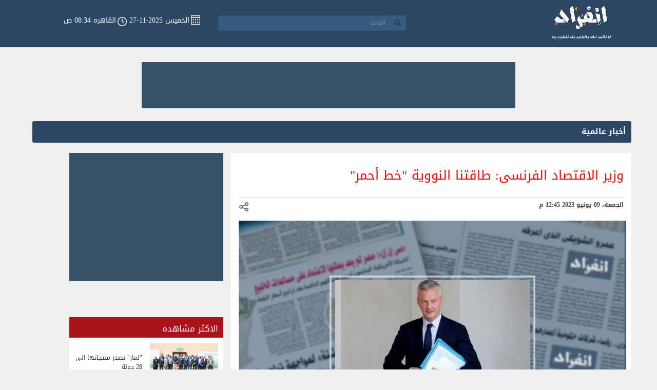

--- FILE ---
content_type: text/html; charset=utf-8
request_url: https://innfrad.com/News/25/2998858/%D9%88%D8%B2%D9%8A%D8%B1-%D8%A7%D9%84%D8%A7%D9%82%D8%AA%D8%B5%D8%A7%D8%AF-%D8%A7%D9%84%D9%81%D8%B1%D9%86%D8%B3%D9%89-%D8%B7%D8%A7%D9%82%D8%AA%D9%86%D8%A7-%D8%A7%D9%84%D9%86%D9%88%D9%88%D9%8A%D8%A9-%D8%AE%D8%B7-%D8%A3%D8%AD%D9%85%D8%B1-
body_size: 7369
content:
<!DOCTYPE html>
<html>
<head>
    <meta charset="utf-8" />
    <meta name="viewport" content="width=device-width, initial-scale=1.0">
    <title>وزير الاقتصاد الفرنسى: طاقتنا النووية &quot;خط أحمر&quot;- انفراد</title>
    <link rel="icon" href="/Images/inf_03.jpg" />
    <link href="/Content/Site.css" rel="stylesheet" type="text/css" />
    <link href="/Content/bootstrap.min.css" rel="stylesheet" type="text/css" />
    <link href="/Content/bootstrap-rtl.min.css" rel="stylesheet" />
    <link href="/Content/StyleSheet.css" rel="stylesheet" />
    <link href="/Content/font-awesome.min.css" rel="stylesheet" />
    <link href="/Content/print.css" rel="stylesheet" media="print" />
    
    
    <link href="/Content/StyleSheet1.css" rel="stylesheet" />
    <meta name="description" content="قال وزير الاقتصاد والمالية الفرنسي، برونو لومير، إن الطاقة النووية الفرنسية هي &quot;خط أحمر مطلق&quot;، ومسألة &quot;لن تكون قابلة للتفاوض أبدا&quot;،" />
    <link rel="original-source" href="https://www.innfrad.com/News/25/2998858/وزير-الاقتصاد-الفرنسى-طاقتنا-النووية-خط-أحمر-" />
        <meta name="keywords" content="System.Collections.Generic.List`1[Modal.TagsVm]" />
    <link rel="canonical" href="https://www.innfrad.com/News/25/2998858/وزير-الاقتصاد-الفرنسى-طاقتنا-النووية-خط-أحمر-" />
    <meta property="og:locale" content="ar_Ar" />
    <meta property="og:type" content="article" />
    <meta property="og:title" content="وزير الاقتصاد الفرنسى: طاقتنا النووية &quot;خط أحمر&quot; - انفراد" />
    <meta property="og:description" content="قال وزير الاقتصاد والمالية الفرنسي، برونو لومير، إن الطاقة النووية الفرنسية هي &quot;خط أحمر مطلق&quot;، ومسألة &quot;لن تكون قابلة للتفاوض أبدا&quot;،" />
    <meta property="og:url" content="http://www.innfrad.com/News/25/2998858/وزير-الاقتصاد-الفرنسى-طاقتنا-النووية-خط-أحمر-" />
    <meta property="og:site_name" content="انفراد" />
            <meta property="article:tag" content="System.Collections.Generic.List`1[Modal.TagsVm]" />     <meta property="article:section" content="أخبار عالمية" />
    <meta property="article:published_time" content="الجمعة، 09 يونيو 2023 12:45 م" />
    <meta property="article:modified_time" content="الجمعة، 09 يونيو 2023 12:45 م" />
    <meta property="og:updated_time" content="الجمعة، 09 يونيو 2023 12:45 م" />
    <meta property="fb:app_id" content="547083178787417" />
    <meta property="og:image" content="https://img.innfrad.com/larg/747358.jpg" />
    <meta property="og:image:width" content="755" />
    <meta property="og:image:height" content="432" />
    <meta property="og:image:type" content="image/jpeg" />
    <meta name="twitter:card" content="summary_large_image" />
    <meta name="twitter:description" content="قال وزير الاقتصاد والمالية الفرنسي، برونو لومير، إن الطاقة النووية الفرنسية هي &quot;خط أحمر مطلق&quot;، ومسألة &quot;لن تكون قابلة للتفاوض أبدا&quot;،" />
    <meta name="twitter:title" content="وزير الاقتصاد الفرنسى: طاقتنا النووية &quot;خط أحمر&quot; - انفراد" />
    <meta name="twitter:image" content="https://img.innfrad.com/larg/747358" />
    <script type="text/javascript" src="/Scripts/whatsapp-button.js"></script>


    <!-- Start Google Analytics -->

    <script>
        (function (i, s, o, g, r, a, m) {
            i['GoogleAnalyticsObject'] = r; i[r] = i[r] || function () {
                (i[r].q = i[r].q || []).push(arguments)
            }, i[r].l = 1 * new Date(); a = s.createElement(o),
                m = s.getElementsByTagName(o)[0]; a.async = 1; a.src = g; m.parentNode.insertBefore(a, m)
        })(window, document, 'script', '//www.google-analytics.com/analytics.js', 'ga');

        ga('create', 'UA-71700942-1', 'auto');
        ga('send', 'pageview');

    </script>


    <!-- End Google Analytics -->
    <!-- Start Alexa Certify Javascript -->
    <script type="text/javascript">
        _atrk_opts = { atrk_acct: "Oo52f1a0mN00oV", domain: "innfrad.com", dynamic: true };
        (function () { var as = document.createElement('script'); as.type = 'text/javascript'; as.async = true; as.src = "https://d31qbv1cthcecs.cloudfront.net/atrk.js"; var s = document.getElementsByTagName('script')[0]; s.parentNode.insertBefore(as, s); })();
    </script>
    <noscript><img src="https://d5nxst8fruw4z.cloudfront.net/atrk.gif?account=Oo52f1a0mN00oV" style="display:none" height="1" width="1" alt="" /></noscript>
    <!-- End Alexa Certify Javascript -->
	
	
	
	<!-- Header Tag Code --> <script data-cfasync='false' type='text/javascript'>/*<![CDATA[*/(function (a, c, s, u){'Insticator'in a || (a.Insticator={ad:{loadAd: function (b){Insticator.ad.q.push(b)}, q: []}, helper:{}, embed:{}, version: "3.0", q: [], load: function (t, o){Insticator.q.push({t: t, o: o})}}); var b=c.createElement(s); b.src=u; b.async=!0; var d=c.getElementsByTagName(s)[0]; d.parentNode.insertBefore(b, d)})(window, document, 'script', '//d2na2p72vtqyok.cloudfront.net/client-embed/681ffce0-7483-4150-ba71-54cf6ec826e5.js');/*]]>*/</script> <!-- End Header Tag Code -->

</head>
<body class="bcg">
    <nav class="navbar navbar-default navbar-fixed-top" id="nav" style="background-color:#2b4763">
        <div class="container-fluid nav-cont-fuld">
            <div class="row xmip">
                <div class="col-md-2">
                    <div class="navbar-header nav-head ">
                        <button type="button" class="navbar-toggle nav-head-but hidden-sm hidden-xs " data-toggle="" data-target="#myNavbar">

                     <span class="glyphicon glyphicon-search"></span>
                        </button>
                        <a href="/" target="_self">
                            <img class="nav-head-img" src="/img/inf_03.png">
                        </a>
                        <div class="lstd display-mobile">
                           <!-- <p class="col-p" style=" float: none !important;">رئيس التحرير: محمود الضبع</p>-->
                        </div>
                    </div>
                </div>
                <div class="col-md-10">
                    <div class=" navbar-collapse artcol" id="myNavbar">
                        <div class="pull-left">
                            <div class="col-md-3 col-padding none-mobile" style="    text-align: center;">
                                <div class="lstd">
                                    <!--<p class="col-p" style=" float: none !important;">رئيس التحرير: محمود الضبع</p>-->
                                </div>
                            </div>                      
                            <div class="col-md-5">
                                <div class=" input-group input-group-sm last " >
                                    <div class="input-group-btn ">
                                        <button class="btn btn-default col-igb" type="submit" id="col-igb">
                                            <i class="glyphicon glyphicon-search"></i>
                                        </button>
                                    </div>
                                    <input type="text" class="form-control col-igt" placeholder="البحث " id="Input_Description12" />
                                </div>
                            </div>
                            <div class="col-md-4 col-padding">
                                <div class="lstd">
                                    <img class="col-img" src="/img/Home-2[7]_09.jpg" />
                                    <p class="col-p">الخميس 2025-11-27 </p>
                               
                                    <img class="col-img" src="/img/Home-2[7]_06.png" />
                                    <p class="col-p2">القاهره 08:34 ص</p>
                                </div>
                            </div>
                        </div>
                    </div>
                </div>
            </div>
        </div>
    </nav>

    <nav class="navbar navbar-default navbar-fixed-top nav-Height" id="navpar" style="background-color:#2b4763;">
        <div class="container-fluid nav-cont-fuld">
            <div class="row xmip">
                <div class="col-md-2">
                    <div class="navbar-header nav-head">
                        <button type="button" class="navbar-toggle nav-head-but" data-toggle="collapse" data-target="#myNavbar2">

                            <span class="glyphicon glyphicon-search"></span>
                        </button>
                        <a href="/" target="_self">
                            <img class="nav-head-img-par" src="/img/inf_03.png">
                        </a>
                    </div>
                </div>
                <div class="col-md-10 none-right-mobile">
                    <div class="collapse navbar-collapse artcol backg" id="myNavbar2">
                        <div class="pull-left">
                            <div class="col-md-3 col-padding" style="text-align: center; padding-top:12px !important;">
                                <div class="lstd">
                                    <!--<p class="col-p" style=" float: none !important;">رئيس التحرير: محمود الضبع</p>-->
                                </div>
                            </div>
                            <div class="col-md-5">
                                <div class=" input-group  doty col-padding-par ">
                                    <div class="input-group-btn ">
                                        <button class="btn btn-default col-igb-par" type="submit" id="col-igb2">
                                            <i class="glyphicon glyphicon-search"></i>
                                        </button>
                                    </div>
                                    <input type="text" class=" col-igt-par" placeholder="البحث " id="Input_Description122" />
                                </div>
                            </div>
                            <div class="col-md-4 col-padding-par">
                                <div class="lstd">
                                    <img class="col-img" src="/img/Home-2[7]_09.jpg" />
                                    <p class="col-p">الخميس 2025-11-27 </p>
                                    <img class="col-img" src="/img/Home-2[7]_06.png" />
                                    <p class="col-p2">القاهره 08:34 ص</p>
                          
                        </div>
                    </div>
                </div>
            </div>
        </div>
    </nav>

    <div class="container-fluid his smmob">

        <div class="row">
		<br/>
            <div class="col-md-12 ssml">
			
			<br/>
	
			
                <div class="ads adRandomlarge"style="margin-bottom: 20px;"> 
				
                    <script async src="https://securepubads.g.doubleclick.net/tag/js/gpt.js"></script>
<script>
  window.googletag = window.googletag || {cmd: []};
  googletag.cmd.push(function() {
    googletag.defineSlot('/21823462148/Innfrad-DT-LB-HP', [728, 90], 'div-gpt-ad-1646743657858-0').addService(googletag.pubads());
    googletag.pubads().enableSingleRequest();
    googletag.enableServices();
  });
</script>




<!-- /21823462148/Innfrad-DT-LB-HP -->
<div id='div-gpt-ad-1646743657858-0' style='min-width: 728px; min-height: 90px;'>
  <script>
    googletag.cmd.push(function() { googletag.display('div-gpt-ad-1646743657858-0'); });
  </script>
</div>
                </div>
                <div class="adsmob test22">
                    
                </div>
				<!--<center>
	<p><a href="http://www.innfrad.com/Tag/%D8%A7%D9%84%D8%AA%D8%B9%D8%AF%D9%8A%D9%84%D8%A7%D8%AA-%D8%A7%D9%84%D8%AF%D8%B3%D8%AA%D9%88%D8%B1%D9%8A%D8%A9-1003" target="_blank"><img src="https://img.youm7.com/ArticleImgs/2019/4/17/62953-%D9%85%D9%88%D8%A7%D8%B9%D9%8A%D8%AF-%D8%A7%D9%84%D8%A7%D8%B3%D8%AA%D9%81%D8%AA%D8%A7%D8%A1.gif" width="80%"></a></p>
	<br/>
	</center>-->
				
            </div>
        </div>
    </div>

    

<div class="container i-cont">
    <div class="row i-row" >
        <div class="a-art-div4 ">
            <a href="/أخبار-عالمية-25" target="_self">
                <label class="btn btn-primary btn-sm pull-right a-art-div4-but label-full">أخبار عالمية</label>
            </a>
        </div>
        <div class="col-md-8 a-row-d6">
            <div class="art">
                <div class="row a-art-div">
                    <div class="col-md-12 pull-right a-art-div2">
                        <div class="a-art-div3">
                            
                            <h1 class="a-art-div3-h">وزير الاقتصاد الفرنسى: طاقتنا النووية &quot;خط أحمر&quot;</h1>
                            
                        </div>
                        <div class="a-art-div2-d">
                            <div class="pull-left">
                                <img src="/img/Home-2[s]_03.png">
                            </div>
                            <div class="pull-ri ght">
                                <p class="i-panel-footer-p">الجمعة، 09 يونيو 2023 12:45 م</p>
                            </div>
                        </div>
                    </div>
                    <div class="col-md-12 pull-left a-art-div-d">
                        <img class="a-art-img img-responsive" src='https://img.innfrad.com/larg/747358.jpg' onerror="this.src='https://img.innfrad.com/Error.jpg'" />
                    </div>
                </div>
                <div class="row">
                    <div class="col-md-12 a-art-d">
                        <div class="a-art-d-h">
                            قال وزير الاقتصاد والمالية الفرنسي، برونو لومير، إن الطاقة النووية الفرنسية هي "خط أحمر مطلق"، ومسألة "لن تكون قابلة للتفاوض أبدا"، وذلك على خلفية خلافات فرنسية ألمانية حول دور الذرة في الاستراتيجية الأوروبية الجديدة للطاقة.

	وقال لومير في ختام ندوة سنوية لـ"الاتحاد الفرنسي للكهرباء"، الخميس، إن "الطاقة النووية هي خط أحمر مطلق لفرنسا، وفرنسا لن تتخلى عن أي من هذه الميزات التنافسية المرتبطة بالطاقة النووية".

	وأضاف أن "الطاقة النووية الفرنسية ليست ولن تكون قابلة للتفاوض ابدا"، مؤكدا أنه "يجب العمل بوجودها ونحن مقتنعون بأن ذلك ليس في مصلحة فرنسا وحدها، بل في مصلحة القارة الأوروبية أيضا".

	قبيل ذلك ومن المنبر نفسه، اعترف ستيفان فينتسل وزير الدولة الألماني للاقتصاد والمناخ بوجود "مقاربات مختلفة في سياسة الطاقة، لا سيما في مجال الطاقة النووية"، حيث تعهدت برلين بالتخلي عن الذرة وتسريع استخدام مصادر الطاقة المتجددة.

	وقال فينتسل "مع ذلك تحترم ألمانيا الخيارات المتباينة، لدول أخرى أعضاء في الاتحاد الأوروبي مثل فرنسا يمكن أن تسهم بطريقة مماثلة في تحقيق الحياد المناخي"، وأضاف أن "ما لا نقبله هو تعريف الطاقة النووية بأنها طاقة متجددة".

	ومنذ أشهر تبدو باريس وبرلين منقسمتين بشأن دور الطاقة النووية في الإصلاح المستقبلي لسوق الكهرباء الأوروبية.

	وقال لومير إن "ألمانيا أكدت أنها ستحترم الخيارات الفرنسية في مجال الطاقة وهذا خبر سار"، وأضاف "احترمنا دائما الخيارات الألمانية ولن يخطر بفكري أن بصفتي وزيرا للاقتصاد والمالية، يمكن أن أنتقد خيارات الطاقة لهذه الدولة أو تلك".
                        </div>

                        <div class="a-art-d2">
                                <h3 class="a-art-d2-h">
        <a href="/Tag/الطاقة-النووية-1645" target="_self">
            <span class="label label-default pull-right a-art-d2-s2">الطاقة النووية</span>
        </a>
    </h3>
    <h3 class="a-art-d2-h">
        <a href="/Tag/فرنسا-1986" target="_self">
            <span class="label label-default pull-right a-art-d2-s2">فرنسا</span>
        </a>
    </h3>
    <h3 class="a-art-d2-h">
        <a href="/Tag/الاقتصاد-الفرنسى-497213" target="_self">
            <span class="label label-default pull-right a-art-d2-s2">الاقتصاد الفرنسى</span>
        </a>
    </h3>
    <h3 class="a-art-d2-h">
        <a href="/Tag/برونو-لو-مير-822049" target="_self">
            <span class="label label-default pull-right a-art-d2-s2">برونو لو مير</span>
        </a>
    </h3>

                        </div>
                        <div class=" a-row-d-3le">

                            <!--Share Icon-->
                            <ul class="share_icons">
                                <li class="facebook">
                                    <a onclick="javascript:fbs_click('http://innfrad.com/News/25/2998858/%D9%88%D8%B2%D9%8A%D8%B1-%D8%A7%D9%84%D8%A7%D9%82%D8%AA%D8%B5%D8%A7%D8%AF-%D8%A7%D9%84%D9%81%D8%B1%D9%86%D8%B3%D9%89-%D8%B7%D8%A7%D9%82%D8%AA%D9%86%D8%A7-%D8%A7%D9%84%D9%86%D9%88%D9%88%D9%8A%D8%A9-%D8%AE%D8%B7-%D8%A3%D8%AD%D9%85%D8%B1-')" target="_blank" rel="nofollow">
                                        <img src="/img/facebook-64-bg@3x.png" alt="Share on facebook" class="img-responsive" />
                                    </a>
                                </li>
                                <li class="twitter">
                                    
                                    <a href='https://twitter.com/intent/tweet?button_hashtag=youm7&text=وزير الاقتصاد الفرنسى: طاقتنا النووية &quot;خط أحمر&quot; - http://innfrad.com%2f2998858' rel="nofollow">
                                        <img src="/img/twitter-64-bg@3x.png" alt="Share on twitter" class="img-responsive" />
                                    </a>
                                </li>
                                <li class="google">
                                    <a onclick="javascript:google_click('http://innfrad.com/News/25/2998858/%D9%88%D8%B2%D9%8A%D8%B1-%D8%A7%D9%84%D8%A7%D9%82%D8%AA%D8%B5%D8%A7%D8%AF-%D8%A7%D9%84%D9%81%D8%B1%D9%86%D8%B3%D9%89-%D8%B7%D8%A7%D9%82%D8%AA%D9%86%D8%A7-%D8%A7%D9%84%D9%86%D9%88%D9%88%D9%8A%D8%A9-%D8%AE%D8%B7-%D8%A3%D8%AD%D9%85%D8%B1-')" target="_blank" rel="nofollow">
                                        <img src="/img/google-64-bg@3x.png" alt="Share on googleplus" class="img-responsive" />
                                    </a>
                                </li>
                                <li class="FaceBooKmSg">
                                    <a onclick="javascript:fbsmSg_click('http://innfrad.com/News/25/2998858/%D9%88%D8%B2%D9%8A%D8%B1-%D8%A7%D9%84%D8%A7%D9%82%D8%AA%D8%B5%D8%A7%D8%AF-%D8%A7%D9%84%D9%81%D8%B1%D9%86%D8%B3%D9%89-%D8%B7%D8%A7%D9%82%D8%AA%D9%86%D8%A7-%D8%A7%D9%84%D9%86%D9%88%D9%88%D9%8A%D8%A9-%D8%AE%D8%B7-%D8%A3%D8%AD%D9%85%D8%B1-')" target="_blank" rel="nofollow">
                                        <img src="/img/messenger-64-bg@3x.png" alt="" title="" class="img-responsive" />
                                    </a>
                                </li>
                                <li class="whatsapp">
                                    <a href="whatsapp://send" data-text="وزير الاقتصاد الفرنسى: طاقتنا النووية &quot;خط أحمر&quot;" data-href="innfrad.com/2998858" class="wa_btn wa_btn_ WHATSAPP sWhatsApp" rel="nofollow">
                                        <img src="/img/whats-app-64-bg@3x.png" alt="Share on whatsapp" class="img-responsive" />
                                    </a>
                                </li>
                                <li>
                                    <a href="/Story/Print/2998858"> <img src="/img/printer.png" alt="print" class="img-responsive"> </a>
                                </li>
                            </ul>
                        </div>
                        <center>
                            <div class="a-row-d3-dimg test22">

								<!-- Ads Here-->

                            </div>
							
						
                        </center>
						
						
						<center>
						                 <script src="https://cdn.speakol.com/widget/js/speakol-widget-v2.js"></script>
                <div class="speakol-widget" id="sp-wi-6521">
                    <script>
                        (spksdk = window.spksdk || []).push({
                            widget_id: "wi-6521",
                            element: "sp-wi-6521"
                        });
                    </script>
                </div>
            
<br/>

                <script src="https://cdn.speakol.com/widget/js/speakol-widget-v2.js"></script>
                <div class="speakol-widget" id="sp-wi-6564">
                    <script>
                        (spksdk = window.spksdk || []).push({
                            widget_id: "wi-6564",
                            element: "sp-wi-6564"
                        });
                    </script>
                </div>
						</center>
                        
                        <div class=" a-row-d-3le">
                            <br/>
                        </div>
                    </div>
                </div>
            </div>
        </div>

        <div class="col-md-4 a-row-d3">
            <div class="a-row-d3-dimg">
                <script async src="https://securepubads.g.doubleclick.net/tag/js/gpt.js"></script>
<script>
  window.googletag = window.googletag || {cmd: []};
  googletag.cmd.push(function() {
    googletag.defineSlot('/21823462148/Innfrad-DT-MPU-Inner', [300, 250], 'div-gpt-ad-1646743816767-0').addService(googletag.pubads());
    googletag.pubads().enableSingleRequest();
    googletag.enableServices();
  });
</script>





<!-- /21823462148/Innfrad-DT-MPU-Inner -->
<div id='div-gpt-ad-1646743816767-0' style='min-width: 300px; min-height: 250px;'>
  <script>
    googletag.cmd.push(function() { googletag.display('div-gpt-ad-1646743816767-0'); });
  </script>
</div>
            </div>
			
			<!-- Insticator API Fire Widget --> <div id="insticator-container"><div id="div-insticator-ad-1"></div><div id="insticator-embed"></div><div id="div-insticator-ad-2"></div><script data-cfasync='false' type="text/javascript">/*<![CDATA[*/Insticator.ad.loadAd("div-insticator-ad-1");Insticator.ad.loadAd("div-insticator-ad-2");Insticator.load("em",{id : "6d01916a-e888-467c-a3e0-ce32aa6c3134"})/*]]>*/</script></div> <!-- End Insticator API Fire Widget -->
			<br/>
			
			
            
<div class="a-row-d3-div">
    <div class="a-row-d3-div-dp">
        <p class="pull-right a-row-d3-div-p">الاكثر مشاهده</p>
    </div>
    <div>
            <div class="a-row-d3-m-div">
                <a href="/News/20/3041760/-لمار-تصدر-منتجاتها-الى-28-دولة" target="_self">
                    <div class="pull-right a-row-d3-m-div-r">
                        <img src='https://img.innfrad.com/medium/1153440.jpg' onerror="this.src='https://img.innfrad.com/Error.jpg'" class="a-row-d3-m-div-r-img" />
                    </div>
                </a>
                <div class="pull-left a-row-d3-m-div-l ">
                    <div class="pull-right a-row-d3-m-div-l-d">
                        
                    </div>
                    <h2 class="a-row-d3-m-div-l-d-p">&quot;لمار&quot; تصدر منتجاتها الى 28 دولة</h2>
                </div>
            </div>
            <div class="a-row-d3-m-div">
                <a href="/News/20/3041759/شركة-&#187;-كود-للتطوير&#187;-تطرح-&#171;North-Code&#187;-أول-مشروعاتها-في" target="_self">
                    <div class="pull-right a-row-d3-m-div-r">
                        <img src='https://img.innfrad.com/medium/1153438.jpg' onerror="this.src='https://img.innfrad.com/Error.jpg'" class="a-row-d3-m-div-r-img" />
                    </div>
                </a>
                <div class="pull-left a-row-d3-m-div-l ">
                    <div class="pull-right a-row-d3-m-div-l-d">
                        
                    </div>
                    <h2 class="a-row-d3-m-div-l-d-p">شركة &#187; كود للتطوير&#187; تطرح &#171;North Code&#187; أول مشروعاتها في الساحل الشمالى باستثمارات 2 مليار جنيه</h2>
                </div>
            </div>
            <div class="a-row-d3-m-div">
                <a href="/News/15/3041758/الرئيس-السيسى-يهنئ-نادى-الزمالك-على-كأس-الكونفدرالية-ويؤكد-أداء" target="_self">
                    <div class="pull-right a-row-d3-m-div-r">
                        <img src='https://img.innfrad.com/medium/1153437.jpg' onerror="this.src='https://img.innfrad.com/Error.jpg'" class="a-row-d3-m-div-r-img" />
                    </div>
                </a>
                <div class="pull-left a-row-d3-m-div-l ">
                    <div class="pull-right a-row-d3-m-div-l-d">
                        
                    </div>
                    <h2 class="a-row-d3-m-div-l-d-p">الرئيس السيسى يهنئ نادى الزمالك على كأس الكونفدرالية.. ويؤكد: أداء مميز وجهود رائعة</h2>
                </div>
            </div>
            <div class="a-row-d3-m-div">
                <a href="/News/18/3041757/رئيس-وزراء-اليونان-يستقبل-الأمين-العام-لرابطة-العالم-الإسلامي-محمد" target="_self">
                    <div class="pull-right a-row-d3-m-div-r">
                        <img src='https://img.innfrad.com/medium/1153436.jpg' onerror="this.src='https://img.innfrad.com/Error.jpg'" class="a-row-d3-m-div-r-img" />
                    </div>
                </a>
                <div class="pull-left a-row-d3-m-div-l ">
                    <div class="pull-right a-row-d3-m-div-l-d">
                        
                    </div>
                    <h2 class="a-row-d3-m-div-l-d-p">رئيس وزراء اليونان يستقبل الأمين العام لرابطة العالم الإسلامي محمد العيسى</h2>
                </div>
            </div>
            <div class="a-row-d3-m-div">
                <a href="/News/18/3041756/جامعة-مالايا-تمنح-د-العيسى-درجة-الدكتوراه-الفخرية-في-العلوم-السياسية" target="_self">
                    <div class="pull-right a-row-d3-m-div-r">
                        <img src='https://img.innfrad.com/medium/1153435.jpg' onerror="this.src='https://img.innfrad.com/Error.jpg'" class="a-row-d3-m-div-r-img" />
                    </div>
                </a>
                <div class="pull-left a-row-d3-m-div-l ">
                    <div class="pull-right a-row-d3-m-div-l-d">
                        
                    </div>
                    <h2 class="a-row-d3-m-div-l-d-p">جامعة &quot;مالايا&quot; تمنح د.العيسى درجة الدكتوراه الفخرية في العلوم السياسية </h2>
                </div>
            </div>
            <div class="a-row-d3-m-div">
                <a href="/News/18/3041755/الأمين-العام-لرابطة-العالم-الإسلامي-يدشّن-مجلس-علماء-آسْيان-" target="_self">
                    <div class="pull-right a-row-d3-m-div-r">
                        <img src='https://img.innfrad.com/medium/1153434.jpg' onerror="this.src='https://img.innfrad.com/Error.jpg'" class="a-row-d3-m-div-r-img" />
                    </div>
                </a>
                <div class="pull-left a-row-d3-m-div-l ">
                    <div class="pull-right a-row-d3-m-div-l-d">
                        
                    </div>
                    <h2 class="a-row-d3-m-div-l-d-p">الأمين العام لرابطة العالم الإسلامي يدشّن &quot;مجلس علماء آسْيان&quot;</h2>
                </div>
            </div>
    </div>
</div>
        </div>

        <div class="col-md-12 ohpad">
            <div class="a-row-d-3">
                
    <div class="col-md-3 col-lg-3 col-sm-6 col-xm-12 han">
        <div class="panel panel-default i-panel">
            <a href="/News/20/3041760/-لمار-تصدر-منتجاتها-الى-28-دولة" target="_self">
                <div class="panel-image">
                    <img src='https://img.innfrad.com/medium/1153440.jpg' onerror="this.src='https://img.innfrad.com/Error.jpg'" class="panel-image-preview img-responsive" />
                </div>
            </a>
            <div class="panel-body">
                <h3>
                    <a href="/News/20/3041760/-لمار-تصدر-منتجاتها-الى-28-دولة" target="_self">
                        &quot;لمار&quot; تصدر منتجاتها الى 28 دولة
                    </a>
                </h3>
                
            </div>

            <div class="panel-footer panel-footer_M i-panel-footer">
                <div class="pull-left">
                    
                </div>
                <div class="pull-right">
                    <p class="i-panel-footer-p">الإثنين، 27 مايو 2024 08:22 م</p>
                </div>
            </div>
        </div>
    </div>
    <div class="col-md-3 col-lg-3 col-sm-6 col-xm-12 han">
        <div class="panel panel-default i-panel">
            <a href="/News/20/3041759/شركة-&#187;-كود-للتطوير&#187;-تطرح-&#171;North-Code&#187;-أول-مشروعاتها-في" target="_self">
                <div class="panel-image">
                    <img src='https://img.innfrad.com/medium/1153438.jpg' onerror="this.src='https://img.innfrad.com/Error.jpg'" class="panel-image-preview img-responsive" />
                </div>
            </a>
            <div class="panel-body">
                <h3>
                    <a href="/News/20/3041759/شركة-&#187;-كود-للتطوير&#187;-تطرح-&#171;North-Code&#187;-أول-مشروعاتها-في" target="_self">
                        شركة &#187; كود للتطوير&#187; تطرح &#171;North Code&#187; أول مشروعاتها في الساحل الشمالى باستثمارات 2 مليار جنيه
                    </a>
                </h3>
                
            </div>

            <div class="panel-footer panel-footer_M i-panel-footer">
                <div class="pull-left">
                    
                </div>
                <div class="pull-right">
                    <p class="i-panel-footer-p">الإثنين، 27 مايو 2024 07:35 م</p>
                </div>
            </div>
        </div>
    </div>
    <div class="col-md-3 col-lg-3 col-sm-6 col-xm-12 han">
        <div class="panel panel-default i-panel">
            <a href="/News/15/3041758/الرئيس-السيسى-يهنئ-نادى-الزمالك-على-كأس-الكونفدرالية-ويؤكد-أداء" target="_self">
                <div class="panel-image">
                    <img src='https://img.innfrad.com/medium/1153437.jpg' onerror="this.src='https://img.innfrad.com/Error.jpg'" class="panel-image-preview img-responsive" />
                </div>
            </a>
            <div class="panel-body">
                <h3>
                    <a href="/News/15/3041758/الرئيس-السيسى-يهنئ-نادى-الزمالك-على-كأس-الكونفدرالية-ويؤكد-أداء" target="_self">
                        الرئيس السيسى يهنئ نادى الزمالك على كأس الكونفدرالية.. ويؤكد: أداء مميز وجهود رائعة
                    </a>
                </h3>
                
            </div>

            <div class="panel-footer panel-footer_M i-panel-footer">
                <div class="pull-left">
                    
                </div>
                <div class="pull-right">
                    <p class="i-panel-footer-p">الأحد، 19 مايو 2024 10:41 م</p>
                </div>
            </div>
        </div>
    </div>
    <div class="col-md-3 col-lg-3 col-sm-6 col-xm-12 han">
        <div class="panel panel-default i-panel">
            <a href="/News/18/3041757/رئيس-وزراء-اليونان-يستقبل-الأمين-العام-لرابطة-العالم-الإسلامي-محمد" target="_self">
                <div class="panel-image">
                    <img src='https://img.innfrad.com/medium/1153436.jpg' onerror="this.src='https://img.innfrad.com/Error.jpg'" class="panel-image-preview img-responsive" />
                </div>
            </a>
            <div class="panel-body">
                <h3>
                    <a href="/News/18/3041757/رئيس-وزراء-اليونان-يستقبل-الأمين-العام-لرابطة-العالم-الإسلامي-محمد" target="_self">
                        رئيس وزراء اليونان يستقبل الأمين العام لرابطة العالم الإسلامي محمد العيسى
                    </a>
                </h3>
                
            </div>

            <div class="panel-footer panel-footer_M i-panel-footer">
                <div class="pull-left">
                    
                </div>
                <div class="pull-right">
                    <p class="i-panel-footer-p">السبت، 18 مايو 2024 09:55 م</p>
                </div>
            </div>
        </div>
    </div>

            </div>
        </div>
    </div>
</div>

    <div id="popup_box">
       
        <a id="popupBoxClose">
            <i class="fa fa-times" aria-hidden="true"></i>
        </a>
    </div>
    <div class="layFoot">
        <div class="fomimg">
            <div class="pull-left a-art-pad-lf">
                <a rel="nofollow" href="https://www.facebook.com/innfrad/" target="_blank">
                    
                    <img src="/img/Icons-01.png" class="a-art-pad-lf" />
                </a>
            </div>

            <div class="pull-left">
                <a rel="nofollow" href="https://twitter.com/innfrad" target="_blank">
                    
                    <img src="/img/Icons-02.png" class="a-art-pad-lf" />
                </a>
            </div>

            <div class="pull-left">
                <a rel="nofollow" href="https://plus.google.com/+Innfrad" target="_blank">
                    

                    <img src="/img/google-plus.png" class="a-art-pad-lf" />
                </a>
            </div>

            <div class="pull-left">
                <a rel="nofollow" href="https://www.instagram.com/innfrad/" target="_blank">
                    
                    <img src="/img/Icons-03.png" class="a-art-pad-lf" />
                </a>
            </div>
        </div>
    </div>
    <script src="/Scripts/jquery-3.1.1.min.js"></script>
    <script src="/Scripts/bootstrap.min.js"></script>
    
    <script src="/Scripts/DetailsScripts.js"></script>
;
    <script src="/Scripts/HomeScript.js"></script>
    <!--<script type="text/javascript">
                $(document).ready(function () {
                    var loadPopup = function () {
                        $('#popup_box').show();
                        setTimeout(function () {
                            $('#popup_box').hide();
                        }, 10000);
                    };
                    $(window).on('load', function () {
                        setTimeout(function () {
                            try {
                                if ($('#popup_box').find('iframe[title="3rd party ad content"]').contents().find('body').html().trim() != "") {
                                    loadPopup();
                                }
                            }
                            catch (err) {
                                loadPopup();
                            }

                        }, 100);
                    });
                    $('#popup_box #popupBoxClose').click(function (e) {
                        e.preventDefault();
                        $('#popup_box').hide();
                    });
                });
    </script>-->
<script defer src="https://static.cloudflareinsights.com/beacon.min.js/vcd15cbe7772f49c399c6a5babf22c1241717689176015" integrity="sha512-ZpsOmlRQV6y907TI0dKBHq9Md29nnaEIPlkf84rnaERnq6zvWvPUqr2ft8M1aS28oN72PdrCzSjY4U6VaAw1EQ==" data-cf-beacon='{"version":"2024.11.0","token":"133d41f36d5b456082dee3b56966f047","r":1,"server_timing":{"name":{"cfCacheStatus":true,"cfEdge":true,"cfExtPri":true,"cfL4":true,"cfOrigin":true,"cfSpeedBrain":true},"location_startswith":null}}' crossorigin="anonymous"></script>
</body>
</html>

--- FILE ---
content_type: text/html; charset=utf-8
request_url: https://www.google.com/recaptcha/api2/aframe
body_size: 269
content:
<!DOCTYPE HTML><html><head><meta http-equiv="content-type" content="text/html; charset=UTF-8"></head><body><script nonce="ShWLiBLQbTSd83B5jwBf-g">/** Anti-fraud and anti-abuse applications only. See google.com/recaptcha */ try{var clients={'sodar':'https://pagead2.googlesyndication.com/pagead/sodar?'};window.addEventListener("message",function(a){try{if(a.source===window.parent){var b=JSON.parse(a.data);var c=clients[b['id']];if(c){var d=document.createElement('img');d.src=c+b['params']+'&rc='+(localStorage.getItem("rc::a")?sessionStorage.getItem("rc::b"):"");window.document.body.appendChild(d);sessionStorage.setItem("rc::e",parseInt(sessionStorage.getItem("rc::e")||0)+1);localStorage.setItem("rc::h",'1764225286640');}}}catch(b){}});window.parent.postMessage("_grecaptcha_ready", "*");}catch(b){}</script></body></html>

--- FILE ---
content_type: text/css
request_url: https://innfrad.com/Content/Site.css
body_size: 2684
content:
@charset "UTF-8";
@import url(https://fonts.googleapis.com/earlyaccess/droidarabicnaskh.css);

@font-face {
    font-family: 'Droid Arabic Kufi';
    font-style: normal;
    font-weight: 400;
    src: url(../fonts/DroidKufi-Regular.eot);
    src: url(../fonts/DroidKufi-Regular.eot?#iefix) format('embedded-opentype'), url(../fonts/DroidKufi-Regular.woff2) format('woff2'), url(../fonts/DroidKufi-Regular.woff) format('woff'), url(../fonts/DroidKufi-Regular.ttf) format('truetype')
}

@font-face {
    font-family: 'Droid Arabic Kufi';
    font-style: normal;
    font-weight: 700;
    src: url(../fonts/DroidKufi-Bold.eot);
    src: url(../fonts/DroidKufi-Bold.eot?#iefix) format('embedded-opentype'), url(../fonts/DroidKufi-Bold.woff2) format('woff2'), url(../fonts/DroidKufi-Bold.woff) format('woff'), url(../fonts/DroidKufi-Bold.ttf) format('truetype')
}

body {
    font-family: 'Droid Arabic Kufi' !important
}

.bcg {
    background-color: #f0f0f0
}

.tool,
.tool div {
    background-color: #fff !important
}

a:hover {
    text-decoration: none !important
}

.rowpa {
    margin-top: -20px !important
}

.ads,
.adsmob {
    margin: auto
}

a {
    color: #000 !important
}

.direction_rtl {
    direction: rtl;
    display: inline-flex
}

.mido {
    padding-top: 40px
}

    .mido p {
        color: #fff;
        padding-right: 5px
    }

    .mido img {
        padding-right: 15px
    }

.ltr {
    direction: ltr !important
}

.adsmob {
    width: 150px
}

.test {
    padding-top: 40px !important
}

.his {
    padding-top: 101px
}

.tool img {
    float: left;
    padding-top: 0
}

.tool div {
    border-top: solid;
    border-top-color: #ece6e6;
    text-align: right
}

.tool p {
    padding-top: 5px;
    float: right
}

.panel-image {
    position: relative
}

    .panel-image img.panel-image-preview {
        width: 100%;
        border-radius: 4px 4px 0 0;
        height: 153px;
        background: #203a53
    }

    .panel-image label {
        display: block;
        top: 0;
        float: right !important
    }

.panel-heading ~ .panel-image img.panel-image-preview {
    border-radius: 0
}

.panel-body {
    overflow: hidden;
    height: 80px;
    padding: 0 !important
}

    .panel-body h3 {
        PADDING: 0PX 8PX 0PX 8PX;
        font-size: 15px;
        margin-top: 10px;
        color: #000;
        line-height: 23px
    }

.panel-image ~ input[type=checkbox] {
    position: absolute;
    top: 30px;
    z-index: -1
}

    .panel-image ~ input[type=checkbox] ~ .panel-body {
        height: 0;
        padding: 0
    }

    .panel-image ~ input[type=checkbox]:checked ~ .panel-body {
        height: auto;
        padding: 15px
    }

.panel-footer_M {
    padding: 8px 8px 0 !important;
    height: 36px !important
}

.panel-image ~ .panel-footer a {
    padding: 0 10px;
    font-size: 1.3em;
    color: #646464;
    height: 40px
}

.hw {
    height: 300px;
    width: 250px
}

.han,
.hann {
    width: 310px !important;
    height: 250px !important;
    margin-bottom: 35px !important;
    margin: auto
}

.adRandom {
    background: #375166;
    width: 300px;
    height: 250px;
    margin-top: 10px !important;
    margin-right: -9px
}

.adRandomlarge {
    width: 728px;
    height: 90px;
    background-color: #375166;
    margin-bottom: 15px
}

.art {
    padding-top: 10px;
    margin-bottom: 50px;
    display: block;
    min-height: 1175px
}

.dart {
    height: 200px;
    width: auto
}

.abso {
    display: none;
    right: 3%;
    bottom: 8%;
    position: fixed;
    height: 85px;
    width: 55px;
    border: 1px solid #999;
    background-color: #fff
}

.col-igb,
.col-igb-par {
    background-color: #375b7e !important;
    border: hidden !important
}

.nav-cont-fuld {
    display: block !important
}

.nav-head {
    display: inline-block !important;
    margin-right: 70px !important
}

.nav-head-but {
    margin-right: 60px !important
}

.nav-head-img {
    margin-right: auto !important;
    max-width: 125px;
    margin-bottom: 0;
    padding-bottom: 15px !important
}

.nav-head-img-par {
    margin-right: auto !important;
    padding-bottom: 20px !important;
    height: auto;
    max-width: 98px
}

.col-padding {
    padding-top: 30px !important
}

.col-padding-par {
    padding-top: 13px !important
}

.col-igb-par {
    margin-left: -12px !important;
    border-radius: 0 !important;
    height: 29px !important
}

.col-igt,
.col-igt-par {
    background-color: #375b7e !important;
    border: hidden !important;
    float: right !important;
    text-align: right !important
}

.col-igt {
    color: #fff !important
}

.col-igt-par {
    height: 29px !important;
    margin-right: 12px;
    color: #fff
}

.a-art-div4-but,
.i-panel-but {
    border-color: #2b4763 !important
}

.col-p,
.col-p2 {
    float: right !important;
    color: #fff !important
}

.col-img {
    float: right !important;
    padding-left: 3px
}

.col-p {
    padding-left: 5px !important
}

.i-cont {
    direction: rtl !important
}

.i-panel {
    position: relative !important
}

.i-panel-footer {
    background-color: #fff !important
}

.i-panel-footer-p {
    text-align: right !important;
    font-size: 12px;
    font-weight: 600;
    color: #464545
}

.i-panel-divb {
    padding-top: 5px !important;
    display: block !important;
    height: 33px !important;
    padding-right: 16px !important;
    padding-bottom: 41px !important
}

.i-panel-but {
    background-color: #2b4763 !important;
    padding-bottom: 10px !important;
    display: block !important
}

panel-image-preview .i-panel-divi {
    height: inherit !important;
    display: inline-block
}

.a-art-div2,
.a-art-div3,
.a-art-div4-but {
    display: block !important
}

.i-panel-divh {
    width: 140px
}

.i-panel-divimg {
    width: 120px
}

.i-panelbody {
    height: 50px !important
}

.a-art-div,
.a-row-d6 {
    height: inherit !important
}

.i-img-ads {
    width: 100% !important;
    padding-top: 20px !important
}

.a-row-d6 {
    background-color: #fff !important;
    margin-bottom: 50px !important
}

.a-art-div {
    padding-bottom: 20px
}

.a-art-div4 {
    height: 31px !important;
    padding-bottom: 40px
}

.a-art-div4-but {
    background-color: #2b4763 !important;
    padding-bottom: 10px !important
}

.a-art-d3,
.a-art-div2-d {
    border-top: 1px solid #d3d3d3 !important
}

.a-art-d-h img,
.a-art-img {
    margin: auto;
    display: block
}

.a-art-div3-h {
    color: red !important;
    padding-bottom: 20px;
    font-size: 25px !important
}

.a-art-div2-d {
    height: 45px !important;
    padding-top: 5px !important
}

.a-art-div-d {
    padding-right: 10px !important
}

.a-art-d {
    background-color: #fff;
    height: initial !important
}

.a-art-d2-s,
.a-art-d2-s2 {
    background-color: #707070 !important
}

.a-art-d-h {
    font-size: 20px;
    text-align: justify !important;
    line-height: 30px
}

    .a-art-d-h img {
        max-width: 100% !important
    }

.a-art-d2 {
    height: 35px !important;
    display: block !important;
    padding-bottom: 50px !important
}

.a-art-d2-h {
    padding-right: 3px !important
}

.a-art-d2-s2 {
    margin-right: 10px !important;
    margin-bottom: 7px;
    font-size: 13px !important
}

.a-art-d3 {
    height: 45px !important;
    padding-top: 15px !important
}

.a-art-pad-lf {
    padding-left: 10px !important
}

.a-row-d3 {
    width: 315px !important;
    margin: auto !important;
    padding-bottom: 65px !important
}

.a-row-d3-dimg {
    width: 300px !important;
    height: 250px !important;
    margin-bottom: 50px !important;
    background-color: #375166
}

.a-row-d3-img {
    width: 100% !important;
    padding-top: 20px !important;
    margin-top: -20px
}

.a-row-d3-div {
    width: 300px !important;
    height: 925px !important;
    background-color: #fff !important
}

.a-row-d3-div-dp {
    width: 300px !important;
    background-color: #a91319 !important;
    height: 40px !important
}

.a-row-d3-m-div-l-but,
.tag {
    background-color: #2b4763 !important
}

.a-row-d3-div-p {
    color: #fff !important;
    margin-top: 10px !important;
    padding-right: 10px !important;
    font-size: 17px
}

.a-row-d3-m-div {
    width: 280px !important;
    height: 125px !important;
    border-bottom: 1px solid #d3d3d3 !important;
    margin: auto !important;
    padding-top: 10px !important
}

.a-row-d3-m-div-r {
    width: 140px !important;
    height: 108px !important
}

.a-row-d3-m-div-l,
.a-row-d3-m-div-r-img {
    width: 132px !important
}

.a-row-d3-m-div-l {
    height: 108px !important;
    display: block;
    overflow: hidden
}

.a-row-d3-m-div-l-d {
    height: 31px !important;
    margin-bottom: 5px !important
}

.a-row-d3-m-div-l-d-p {
    line-height: 18px !important;
    display: inline-block;
    font-size: 12px
}

.a-row-d3-m-div-l-but {
    border-color: #2b4763 !important;
    padding-bottom: 10px !important;
    display: block !important;
    margin-left: 9px
}

.a-row-d-3 {
    margin: auto !important
}

.a-row-d-3le {
    padding-bottom: 30px
}

.tag {
    margin: 10px auto 20px;
    width: 97.6% !important;
    height: 43px;
    margin-right: 0 !important
}

    .tag h3 {
        margin-top: 8px;
        margin-right: 2%;
        color: #fff
    }

.artcol {
    min-width: 360px !important
}

.lpi {
    position: absolute;
    height: 41px;
    margin-right: 5px;
    margin-top: 5px
}

.layFoot {
    background-color: #2b4763;
    height: 55px;
    position: fixed;
    width: 100%;
    z-index: 9999999999999;
    bottom: 0;
    display: none
}

.nav-Height {
    height: 65px !important;
    display: none
}

    .nav-Height .navbar-default .navbar-toggle {
        margin: 10px auto 0
    }

.fomimg {
    padding-top: 15px;
    height: 46px;
    width: 196px;
    margin: auto;
    display: block
}

span.a-art-d2-s2:hover {
    background-color: #2b4763 !important
}

.side-ads-l,
.side-ads-r {
    background-color: #a11601;
    height: 600px;
    width: 130px;
    margin-top: 100px;
    position: fixed;
    top: 0
}

.side-ads-r {
    right: 0
}

.side-ads-l {
    left: 25px
}

#popupBoxClose,
#popup_box {
    right: 0;
    position: absolute
}

.ssml {
    margin-bottom: -15px;
    margin-top: -20px !important
}

.ohpad {
    margin-bottom: 4% !important
}

.divh {
    width: 100%;
    height: inherit !important;
    display: flow-root
}

.fothp {
    font-size: 15px !important;
    margin-top: -45px !important;
    color: #000 !important
}

/*Share Icon*/
.share_icons {
    text-align: center;
    padding: 0px;
    margin: 10px auto;
}

    .share_icons li {
        display: inline-block;
    }

    .share_icons a {
        display: block;
        margin: 0px 2px;
        cursor: pointer;
    }

    .share_icons img {
        opacity: 1 !important;
        max-width: 30px;
        border: none !important;
        max-height: 30px;
        transition: 0.5s all;
    }

        .share_icons img:hover {
            opacity: 0.7 !important;
        }

    #popup_box,
    .display-mobile,
    .share_icons .whatsapp {
        display: none
    }

. .FaceBooKmSg {
    background-color: #0084ff
}

.share_icons img {
    max-height: 30px;
    max-width: 30px
}

    .share_icons img:hover {
        opacity: .7
    }

.last {
    padding-right: 35PX !important;
    padding-top: 30px !important
}

.lstd {
    width: 300px !important
}

.trs {
    margin-right: 55px;
    width: 180px
}

.mtrs {
    margin-right: 30px
}

.test22 {
    width: 320px;
    height: 100px;
    overflow: hidden;
    margin-bottom: 40px !important;
    background-color: #375166;
    margin-top: 110px
}

.navbar-default .navbar-toggle {
    margin: 40px auto 0;
    text-align: center
}

.label-full {
    font-size: 15px;
    width: 1167px;
    text-align: right;
    font-weight: 700;
    margin-bottom: 20px
}

#popup_box {
    background: #fff;
    border: 2px solid #2b4763;
    box-shadow: 0 0 5px #2b4763;
    font-size: 15px;
    height: 438px;
    left: 0;
    padding: 15px;
    margin: auto !important;
    top: 0;
    bottom: 0;
    width: 823px !important;
    z-index: 999999999999999999999999999999999999999
}

    #popup_box > div {
        margin: 0 auto !important
    }

#popupBoxClose {
    font-size: 36px;
    line-height: 15px;
    top: -4px;
    color: #6fa5e2;
    font-weight: 500
}

@media only screen and (min-device-width:300px) and (max-device-width:768px) {
    .display-mobile {
        display: block;
        width: 100% !important
    }

    .none-mobile {
        display: none
    }

    .none-right-mobile {
        padding-right: 0 !important
    }

    .nav-head-img-par {
        padding-bottom: 4px !important
    }
}

@media only screen and (max-width:768px) {
    #popup_box {
        display: none
    }
}

@media only screen and (Max-width:500px) {
    .nav-head {
        display: block !important;
        margin-right: 0 !important;
        margin: auto;
        text-align: center
    }

    .navbar-default .navbar-toggle {
        float: left;
        margin-right: 0 !important
    }
}


--- FILE ---
content_type: text/css
request_url: https://innfrad.com/Content/StyleSheet.css
body_size: 76
content:
@media only screen and (min-device-width :1024px) and (max-device-width :1366px){.doty{margin-right:110px}.nav-Height{height:70px!important}.col-padding,.col-padding-par{width:20.333333%!important}.abso{right:0}.i-cont{margin-right:50px!important}}@media (max-width:765px){.smmob{padding-top:150px!important}.abso{margin:auto;right:4%;bottom:8%;position:initial;height:45px;width:160px;border:1px solid #999;background-color:#fff}.abso div{float:left;margin-left:28px;padding-top:2px!important}.abso div img{float:left;padding-top:3px;padding-right:30px}.abso p{display:none}.adsmob{display:block!important;margin-bottom:10px}.ads{display:none!important}.backg{background-color:#2b4763!important}.side-ads-l,.side-ads-r{display:none}.absomob{width:100%;height:50px;bottom:8%;position:fixed;display:block;margin:auto}}@media (min-width:765px){.ads{display:block!important}.adsmob{display:none!important}}@media only screen and (min-device-width :768px) and (max-device-width :1023px){.smmob{padding-top:200px!important}.xmip{display:inline-flex}.ipadrow{padding-right:58px}.nav-Height{height:150px!important}.i-cont{margin-right:20px!important}.ipad-adran{margin:auto;margin-right:-75px!important}}@media only screen and (min-width:376px) and (max-width:414px){.abso{right:10%!important}}.label-full{font-size:15px;width:1167px;text-align:right;font-weight:700;margin-bottom:20px;margin-top:20px;padding:8px 10px}

--- FILE ---
content_type: text/css
request_url: https://innfrad.com/Content/StyleSheet1.css
body_size: -315
content:
@media (min-width: 1300px) {
    .container {
        width: 1275px;
    }
}
@media (max-width: 768px) {
    .test {
        margin-right: 60px;
    }
}

--- FILE ---
content_type: text/css
request_url: https://innfrad.com/Content/print.css
body_size: 538
content:
@media print {

    a[href]:after {
        content: none !important;
    }

    * {
        -webkit-print-color-adjust: exact;
    }

    .col-sm-1, .col-sm-2, .col-sm-3, .col-sm-4, .col-sm-5, .col-sm-6, .col-sm-7, .col-sm-8, .col-sm-9, .col-sm-10, .col-sm-11, .col-sm-12 {
        float: left;
    }

    .col-sm-12 {
        width: 100%;
    }

    .col-sm-11 {
        width: 91.66666667%;
    }

    .col-sm-10 {
        width: 83.33333333%;
    }

    .col-sm-9 {
        width: 75%;
    }

    .col-sm-8 {
        width: 66.66666667%;
    }

    .col-sm-7 {
        width: 58.33333333%;
    }

    .col-sm-6 {
        width: 50%;
    }

    .col-sm-5 {
        width: 41.66666667%;
    }

    .col-sm-4 {
        width: 33.33333333%;
    }

    .col-sm-3 {
        width: 25%;
    }

    .col-sm-2 {
        width: 16.66666667%;
    }

    .col-sm-1 {
        width: 8.33333333%;
    }

    .col-sm-pull-12 {
        right: 100%;
    }

    .col-sm-pull-11 {
        right: 91.66666667%;
    }

    .col-sm-pull-10 {
        right: 83.33333333%;
    }

    .col-sm-pull-9 {
        right: 75%;
    }

    .col-sm-pull-8 {
        right: 66.66666667%;
    }

    .col-sm-pull-7 {
        right: 58.33333333%;
    }

    .col-sm-pull-6 {
        right: 50%;
    }

    .col-sm-pull-5 {
        right: 41.66666667%;
    }

    .col-sm-pull-4 {
        right: 33.33333333%;
    }

    .col-sm-pull-3 {
        right: 25%;
    }

    .col-sm-pull-2 {
        right: 16.66666667%;
    }

    .col-sm-pull-1 {
        right: 8.33333333%;
    }

    .col-sm-pull-0 {
        right: auto;
    }

    .col-sm-push-12 {
        left: 100%;
    }

    .col-sm-push-11 {
        left: 91.66666667%;
    }

    .col-sm-push-10 {
        left: 83.33333333%;
    }

    .col-sm-push-9 {
        left: 75%;
    }

    .col-sm-push-8 {
        left: 66.66666667%;
    }

    .col-sm-push-7 {
        left: 58.33333333%;
    }

    .col-sm-push-6 {
        left: 50%;
    }

    .col-sm-push-5 {
        left: 41.66666667%;
    }

    .col-sm-push-4 {
        left: 33.33333333%;
    }

    .col-sm-push-3 {
        left: 25%;
    }

    .col-sm-push-2 {
        left: 16.66666667%;
    }

    .col-sm-push-1 {
        left: 8.33333333%;
    }

    .col-sm-push-0 {
        left: auto;
    }

    .col-sm-offset-12 {
        margin-left: 100%;
    }

    .col-sm-offset-11 {
        margin-left: 91.66666667%;
    }

    .col-sm-offset-10 {
        margin-left: 83.33333333%;
    }

    .col-sm-offset-9 {
        margin-left: 75%;
    }

    .col-sm-offset-8 {
        margin-left: 66.66666667%;
    }

    .col-sm-offset-7 {
        margin-left: 58.33333333%;
    }

    .col-sm-offset-6 {
        margin-left: 50%;
    }

    .col-sm-offset-5 {
        margin-left: 41.66666667%;
    }

    .col-sm-offset-4 {
        margin-left: 33.33333333%;
    }

    .col-sm-offset-3 {
        margin-left: 25%;
    }

    .col-sm-offset-2 {
        margin-left: 16.66666667%;
    }

    .col-sm-offset-1 {
        margin-left: 8.33333333%;
    }

    .col-sm-offset-0 {
        margin-left: 0%;
    }

    /*.visible-xs {
        display: none !important;
    }*/

    /*.hidden-xs {
        display: block !important;
    }*/

    table.hidden-xs {
        display: table;
    }

    tr.hidden-xs {
        display: table-row !important;
    }

    th.hidden-xs,
    td.hidden-xs {
        display: table-cell !important;
    }


    .visible-sm {
        display: block !important;
    }

    table.visible-sm {
        display: table;
    }

    tr.visible-sm {
        display: table-row !important;
    }

    th.visible-sm,
    td.visible-sm {
        display: table-cell !important;
    }


    .col-padding {
        width: 25%;
        float: right;
    }

    /*col-padding {
        width:200px;
    }*/

    /*.input-group {
        display:inline-block;
        width:100px;
    }*/

    .navbar-header {
        float: right;
    }

    /*.artcol {
        float: left;
        display: block;
    }*/
    .pull-left {
        float: left!important;
    }
    /*.nav-head-img {
        margin-right: auto !important;
        max-width: 125px;
        margin-bottom: 0;
        padding-bottom: 15px !important;
    }*/
  
    .col-lg-3 {
        width: 25%;
    }


    /*.lstd .col-p {
        display:block;
    }*/

   

    .i-cont  {
        display:flex;
    }
    .a-art-div4 {
        display: block;
        padding: 8px 10px;
    }
    .a-row-d6 {
        width: 66.66666667%;
        float: right;
    }
    .a-row-d3 {
        width: 33.33333333%;
        float:right;
    }
    .layFoot {
        position: relative !important;
        display: block!important;
    }
    .navbar-fixed-bottom, .navbar-fixed-top {
        position: relative!important;

    }
    .ohpad {
        width: 100%;
        float: right;
    }
        .ohpad .han {
            width: 25%;
            float: right;
        }

    .navbar {
        display:block !important;
    }
    .nav-Height {
        display: none !important;
    }

    .col-md-5 {
        width: 41.66666667%;
        float:right;
    }
    .col-md-2 {
        width: 16.66666667%;
        float:right;
    }
    .col-md-10 {
        width: 83.33333333%;
        float: right;
    }
 
    .his {
        padding-top:0 !important;
    }
}


--- FILE ---
content_type: application/javascript
request_url: https://d3lcz8vpax4lo2.cloudfront.net/header-tags/681ffce0-7483-4150-ba71-54cf6ec826e5/2e5d6f9c-12fb-4614-baf6-6079e2cb95e7-dmp.js
body_size: -104
content:

var insticatorHeaderCodeVersion = "STANDARD-main-2025-06-11 23:39:10";


--- FILE ---
content_type: application/javascript
request_url: https://innfrad.com/Scripts/DetailsScripts.js
body_size: 7
content:
function fbsmSg_click(url) { u = url; t = 'www.innfrad.com'; window.open('http://www.facebook.com/dialog/send?app_id=547083178787417&display=popup&link=' + encodeURIComponent(u) + '&redirect_uri=https://www.facebook.com/dialog/return/close#_=_', 'sharer', 'toolbar=0,status=0,width=626,height=436'); window.close(); return false; }function fbs_click(url) { u = url; t = 'www.innfrad.com'; window.open('https://www.facebook.com/sharer/sharer.php?app_id=547083178787417&display=popup&u=' + encodeURIComponent(u) + '&redirect_uri=' + encodeURIComponent(u), 'sharer', 'toolbar=0,status=0,width=626,height=436'); return false; }
!function (d, s, id) { var js, fjs = d.getElementsByTagName(s)[0]; if (!d.getElementById(id)) { js = d.createElement(s); js.id = id; js.src = "https://platform.twitter.com/widgets.js"; fjs.parentNode.insertBefore(js, fjs); } }(document, "script", "twitter-wjs");
function google_click(url) { u = url; t = 'www.innfard.com'; window.open('http://plus.google.com/share?url=' + encodeURIComponent(u) + '&t=' + encodeURIComponent(t), 'sharer', 'toolbar=0,status=0,width=626,height=436'); return false; }

--- FILE ---
content_type: application/javascript
request_url: https://innfrad.com/Scripts/HomeScript.js
body_size: -100
content:
$(document).ready(function () {
    $("#col-igb").click(function () {
        var query = $("#Input_Description12").val().replace(" ", "-").replace(" ", "-").replace(" ", "-").replace(" ", "-").replace(" ", "-").replace(" ", "-").replace(" ", "-");
        if (query) {
            var url = '/Search/query/' + query + '';
            location.replace(url);
        }
    });

    $("#col-igb2").click(function () {
        var query = $("#Input_Description122").val().replace(" ", "-").replace(" ", "-").replace(" ", "-").replace(" ", "-").replace(" ", "-").replace(" ", "-").replace(" ", "-");
        if (query) {
            var url = '/Search/query/' + query + '';
            location.replace(url);
        }
    });

    window.addEventListener("scroll", function () {
        if (window.scrollY > 200) {
            $('.layFoot').show();
            $('#nav').hide();
            $('#navpar').show();
            $('.nav-head-but').css('margin','10px auto 0')
        }
        else {
            $('.layFoot').hide();
            $('#nav').show();
            $('#navpar').hide();
            $('.nav-head-but').css('margin', '20px auto 0')
        }
    }, false);
});

--- FILE ---
content_type: application/javascript; charset=utf-8
request_url: https://fundingchoicesmessages.google.com/f/AGSKWxWNjBWUa3Q_Qbj_FOi1b1G-RpPz4JL88TH9t8u8ujnJsj_UH8LNZlnDSS_0fZeIxKqBtsqYoj9FsQHrG7MBcqCX4mgyuKS_uCFn6uXB_hQChKFZTj0K9wNdQi1oVN-NURL31czvUba096cIsqNo9By3z9v7wwvSU2RSNqWFASyGtATjsiau36-TY_Ik/_/videoad_new./innerads./728x15./3pt_ads.&ad_number=
body_size: -1289
content:
window['415fd366-a9e2-486c-bf59-9735e72f0fb0'] = true;

--- FILE ---
content_type: text/plain
request_url: https://www.google-analytics.com/j/collect?v=1&_v=j102&a=1740515157&t=pageview&_s=1&dl=https%3A%2F%2Finnfrad.com%2FNews%2F25%2F2998858%2F%25D9%2588%25D8%25B2%25D9%258A%25D8%25B1-%25D8%25A7%25D9%2584%25D8%25A7%25D9%2582%25D8%25AA%25D8%25B5%25D8%25A7%25D8%25AF-%25D8%25A7%25D9%2584%25D9%2581%25D8%25B1%25D9%2586%25D8%25B3%25D9%2589-%25D8%25B7%25D8%25A7%25D9%2582%25D8%25AA%25D9%2586%25D8%25A7-%25D8%25A7%25D9%2584%25D9%2586%25D9%2588%25D9%2588%25D9%258A%25D8%25A9-%25D8%25AE%25D8%25B7-%25D8%25A3%25D8%25AD%25D9%2585%25D8%25B1-&ul=en-us%40posix&dt=%D9%88%D8%B2%D9%8A%D8%B1%20%D8%A7%D9%84%D8%A7%D9%82%D8%AA%D8%B5%D8%A7%D8%AF%20%D8%A7%D9%84%D9%81%D8%B1%D9%86%D8%B3%D9%89%3A%20%D8%B7%D8%A7%D9%82%D8%AA%D9%86%D8%A7%20%D8%A7%D9%84%D9%86%D9%88%D9%88%D9%8A%D8%A9%20%22%D8%AE%D8%B7%20%D8%A3%D8%AD%D9%85%D8%B1%22-%20%D8%A7%D9%86%D9%81%D8%B1%D8%A7%D8%AF&sr=1280x720&vp=1280x720&_u=IEBAAEABAAAAACAAI~&jid=1641872567&gjid=355376166&cid=412908664.1764225263&tid=UA-71700942-1&_gid=1435976210.1764225263&_r=1&_slc=1&z=1008378534
body_size: -448
content:
2,cG-ZG3CZV53Z0